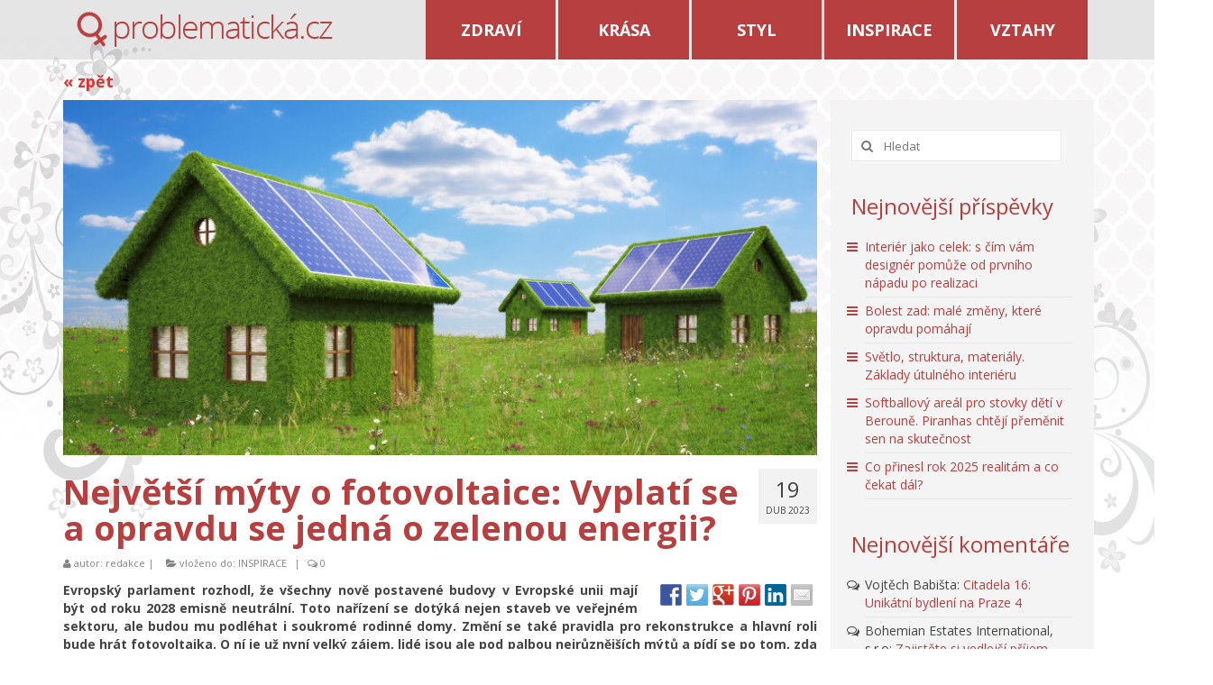

--- FILE ---
content_type: text/html; charset=UTF-8
request_url: https://www.problematicka.cz/nejvetsi-myty-o-fotovoltaice-vyplati-se-a-opravdu-se-jedna-o-zelenou-energii/
body_size: 14718
content:
<!DOCTYPE html>
<!--[if lt IE 7]>      <html class="no-js lt-ie9 lt-ie8 lt-ie7" lang="cs-CZ"> <![endif]-->
<!--[if IE 7]>         <html class="no-js lt-ie9 lt-ie8" lang="cs-CZ"> <![endif]-->
<!--[if IE 8]>         <html class="no-js lt-ie9" lang="cs-CZ"> <![endif]-->
<!--[if gt IE 8]><!--> <html class="no-js" lang="cs-CZ"> <!--<![endif]-->
<head>
  <meta charset="utf-8">
    <title>Největší mýty o fotovoltaice: Vyplatí se a opravdu se jedná o zelenou energii? | problematicka.cz</title>
  <meta name="viewport" content="width=device-width, initial-scale=1.0">
    	<link rel="shortcut icon" type="image/x-icon" href="http://www.problematicka.cz/wp-content/uploads/2017/01/pro.png" />
  	  
<!-- BEGIN Metadata added by Add-Meta-Tags WordPress plugin -->
<meta name="description" content="Evropský parlament rozhodl, že všechny nově postavené budovy v Evropské unii mají být od roku 2028 emisně neutrální. Toto nařízení se dotýká nejen staveb ve veřejném sektoru, ale budou mu podléhat i soukromé rodinné domy." />
<meta name="keywords" content="inspirace" />
<!-- END Metadata added by Add-Meta-Tags WordPress plugin -->

<link rel="alternate" type="application/rss+xml" title="problematicka.cz &raquo; RSS zdroj" href="https://www.problematicka.cz/feed/" />
<link rel="alternate" type="application/rss+xml" title="problematicka.cz &raquo; RSS komentářů" href="https://www.problematicka.cz/comments/feed/" />
<link rel="alternate" type="application/rss+xml" title="problematicka.cz &raquo; RSS komentářů pro Největší mýty o fotovoltaice: Vyplatí se a opravdu se jedná o zelenou energii?" href="https://www.problematicka.cz/nejvetsi-myty-o-fotovoltaice-vyplati-se-a-opravdu-se-jedna-o-zelenou-energii/feed/" />
		<script type="text/javascript">
			window._wpemojiSettings = {"baseUrl":"https:\/\/s.w.org\/images\/core\/emoji\/72x72\/","ext":".png","source":{"concatemoji":"https:\/\/www.problematicka.cz\/wp-includes\/js\/wp-emoji-release.min.js?ver=4.2.38"}};
			!function(e,n,t){var a;function o(e){var t=n.createElement("canvas"),a=t.getContext&&t.getContext("2d");return!(!a||!a.fillText)&&(a.textBaseline="top",a.font="600 32px Arial","flag"===e?(a.fillText(String.fromCharCode(55356,56812,55356,56807),0,0),3e3<t.toDataURL().length):(a.fillText(String.fromCharCode(55357,56835),0,0),0!==a.getImageData(16,16,1,1).data[0]))}function i(e){var t=n.createElement("script");t.src=e,t.type="text/javascript",n.getElementsByTagName("head")[0].appendChild(t)}t.supports={simple:o("simple"),flag:o("flag")},t.DOMReady=!1,t.readyCallback=function(){t.DOMReady=!0},t.supports.simple&&t.supports.flag||(a=function(){t.readyCallback()},n.addEventListener?(n.addEventListener("DOMContentLoaded",a,!1),e.addEventListener("load",a,!1)):(e.attachEvent("onload",a),n.attachEvent("onreadystatechange",function(){"complete"===n.readyState&&t.readyCallback()})),(a=t.source||{}).concatemoji?i(a.concatemoji):a.wpemoji&&a.twemoji&&(i(a.twemoji),i(a.wpemoji)))}(window,document,window._wpemojiSettings);
		</script>
		<style type="text/css">
img.wp-smiley,
img.emoji {
	display: inline !important;
	border: none !important;
	box-shadow: none !important;
	height: 1em !important;
	width: 1em !important;
	margin: 0 .07em !important;
	vertical-align: -0.1em !important;
	background: none !important;
	padding: 0 !important;
}
</style>
<link rel='stylesheet' id='pt-cv-public-style-css'  href='https://www.problematicka.cz/wp-content/plugins/content-views-query-and-display-post-page/public/assets/css/cv.css?ver=1.9.3.1' type='text/css' media='all' />
<link rel='stylesheet' id='contact-form-7-css'  href='https://www.problematicka.cz/wp-content/plugins/contact-form-7/includes/css/styles.css?ver=4.2.2' type='text/css' media='all' />
<link rel='stylesheet' id='saswp-style-css'  href='https://www.problematicka.cz/wp-content/plugins/schema-and-structured-data-for-wp/admin_section/css/saswp-style.css?ver=1.0.7.1' type='text/css' media='all' />
<link rel='stylesheet' id='kadence_theme-css'  href='https://www.problematicka.cz/wp-content/themes/virtue/assets/css/virtue.css?ver=248' type='text/css' media='all' />
<link rel='stylesheet' id='virtue_skin-css'  href='https://www.problematicka.cz/wp-content/themes/virtue/assets/css/skins/redhot.css' type='text/css' media='all' />
<link rel='stylesheet' id='redux-google-fonts-virtue-css'  href='https://fonts.googleapis.com/css?family=Open+Sans%3A300%2C400%2C600%2C700%2C800%2C300italic%2C400italic%2C600italic%2C700italic%2C800italic%7CLato%3A700&#038;subset=latin-ext&#038;ver=1484082176' type='text/css' media='all' />
<script type='text/javascript' src='https://www.problematicka.cz/wp-includes/js/jquery/jquery.js?ver=1.11.2'></script>
<script type='text/javascript' src='https://www.problematicka.cz/wp-includes/js/jquery/jquery-migrate.min.js?ver=1.2.1'></script>
<script type='text/javascript' src='https://www.problematicka.cz/wp-content/themes/virtue/assets/js/vendor/modernizr.min.js'></script>
<link rel="EditURI" type="application/rsd+xml" title="RSD" href="https://www.problematicka.cz/xmlrpc.php?rsd" />
<link rel="wlwmanifest" type="application/wlwmanifest+xml" href="https://www.problematicka.cz/wp-includes/wlwmanifest.xml" /> 
<link rel='prev' title='Pronajímejte bez rizika a starostí. Co radí nejzkušenější správci nájemních nemovitostí' href='https://www.problematicka.cz/pronajimejte-bez-rizika-a-starosti-co-radi-nejzkusenejsi-spravci-najemnich-nemovitosti/' />
<link rel='next' title='Pronikněte do tajů domácí fotovoltaiky a zjistěte, jak se s ní dá dlouhodobě šetřit' href='https://www.problematicka.cz/proniknete-do-taju-domaci-fotovoltaiky-a-zjistete-jak-se-s-ni-da-dlouhodobe-setrit/' />
<meta name="generator" content="WordPress 4.2.38" />
<link rel='canonical' href='https://www.problematicka.cz/nejvetsi-myty-o-fotovoltaice-vyplati-se-a-opravdu-se-jedna-o-zelenou-energii/' />
<link rel='shortlink' href='https://www.problematicka.cz/?p=9815' />
<style>#responsive-menu .appendLink, #responsive-menu .responsive-menu li a, #responsive-menu #responsive-menu-title a,#responsive-menu .responsive-menu, #responsive-menu div, #responsive-menu .responsive-menu li, #responsive-menu{box-sizing: content-box !important;-moz-box-sizing: content-box !important;-webkit-box-sizing: content-box !important;-o-box-sizing: content-box !important}.RMPushOpen{width: 100% !important;overflow-x: hidden !important;height: 100% !important}.RMPushSlide{position: relative;left: 75%}#responsive-menu{position: absolute;width: 75%;left: -75%;top: 0px;background: #43494C;z-index: 9999;box-shadow: 0px 1px 8px #333333;font-size: 13px !important;max-width: 999px;display: none}#responsive-menu.admin-bar-showing{padding-top: 32px}#click-menu.admin-bar-showing{margin-top: 32px}#responsive-menu #rm-additional-content{padding: 10px 5% !important;width: 90% !important;color: #FFFFFF}#responsive-menu .appendLink{right: 0px !important;position: absolute !important;border: 1px solid #3C3C3C !important;padding: 12px 10px !important;color: #FFFFFF !important;background: #43494C !important;height: 20px !important;line-height: 20px !important;border-right: 0px !important}#responsive-menu .appendLink:hover{cursor: pointer;background: #3C3C3C !important;color: #FFFFFF !important}#responsive-menu .responsive-menu, #responsive-menu div, #responsive-menu .responsive-menu li,#responsive-menu{text-align: left !important}#responsive-menu .RMImage{vertical-align: middle;margin-right: 10px;display: inline-block}#responsive-menu.RMOpened{}#responsive-menu,#responsive-menu input{}#responsive-menu #responsive-menu-title{width: 95% !important;font-size: 14px !important;padding: 20px 0px 20px 5% !important;margin-left: 0px !important;background: #43494C !important;white-space: nowrap !important}#responsive-menu #responsive-menu-title,#responsive-menu #responsive-menu-title a{color: #FFFFFF !important;text-decoration: none !important;overflow: hidden !important}#responsive-menu #responsive-menu-title a:hover{color: #FFFFFF !important;text-decoration: none !important}#responsive-menu .appendLink,#responsive-menu .responsive-menu li a,#responsive-menu #responsive-menu-title a{transition: 1s all;-webkit-transition: 1s all;-moz-transition: 1s all;-o-transition: 1s all}#responsive-menu .responsive-menu{width: 100% !important;list-style-type: none !important;margin: 0px !important}#responsive-menu .responsive-menu li.current-menu-item > a,#responsive-menu .responsive-menu li.current-menu-item > .appendLink,#responsive-menu .responsive-menu li.current_page_item > a,#responsive-menu .responsive-menu li.current_page_item > .appendLink{background: #43494C !important;color: #FFFFFF !important}#responsive-menu .responsive-menu li.current-menu-item > a:hover,#responsive-menu .responsive-menu li.current-menu-item > .appendLink:hover,#responsive-menu .responsive-menu li.current_page_item > a:hover,#responsive-menu .responsive-menu li.current_page_item > .appendLink:hover{background: #43494C !important;color: #FFFFFF !important}#responsive-menu.responsive-menu ul{margin-left: 0px !important}#responsive-menu .responsive-menu li{list-style-type: none !important;position: relative !important}#responsive-menu .responsive-menu ul li:last-child{padding-bottom: 0px !important}#responsive-menu .responsive-menu li a{padding: 12px 0px 12px 5% !important;width: 95% !important;display: block !important;height: 20px !important;line-height: 20px !important;overflow: hidden !important;white-space: nowrap !important;color: #FFFFFF !important;border-top: 1px solid #3C3C3C !important;text-decoration: none !important}#click-menu{text-align: center;cursor: pointer;font-size: 13px !important;display: none;position: absolute;right: 5%;top: 10px;color: #FFFFFF;background: #000000;padding: 5px;z-index: 9999}#responsive-menu #responsiveSearch{display: block !important;width: 95% !important;padding-left: 5% !important;border-top: 1px solid #3C3C3C !important;clear: both !important;padding-top: 10px !important;padding-bottom: 10px !important;height: 40px !important;line-height: 40px !important}#responsive-menu #responsiveSearchSubmit{display: none !important}#responsive-menu #responsiveSearchInput{width: 91% !important;padding: 5px 0px 5px 3% !important;-webkit-appearance: none !important;border-radius: 2px !important;border: 1px solid #3C3C3C !important}#responsive-menu .responsive-menu,#responsive-menu div,#responsive-menu .responsive-menu li{width: 100% !important;margin-left: 0px !important;padding-left: 0px !important}#responsive-menu .responsive-menu li li a{padding-left: 10% !important;width: 90% !important;overflow: hidden !important}#responsive-menu .responsive-menu li li li a{padding-left: 15% !important;width: 85% !important;overflow: hidden !important}#responsive-menu .responsive-menu li li li li a{padding-left: 20% !important;width: 80% !important;overflow: hidden !important}#responsive-menu .responsive-menu li li li li li a{padding-left: 25% !important;width: 75% !important;overflow: hidden !important}#responsive-menu .responsive-menu li a:hover{background: #3C3C3C !important;color: #FFFFFF !important;list-style-type: none !important;text-decoration: none !important}#click-menu #RMX{display: none;font-size: 24px;line-height: 27px !important;height: 27px !important;color: #FFFFFF !important}#click-menu .threeLines{width: 33px !important;height: 27px !important;margin: auto !important}#click-menu .threeLines .line{height: 5px !important;margin-bottom: 6px !important;background: #FFFFFF !important;width: 100% !important}#click-menu .threeLines .line.last{margin-bottom: 0px !important}@media only screen and ( min-width : 0px ) and ( max-width : 800px ){#click-menu{display: block}}</style><!-- Schema & Structured Data For WP v1.0.7.1 - -->
<script type="application/ld+json">
[{"@context":"http:\/\/schema.org","@type":"WebSite","id":"#website","url":"https:\/\/www.problematicka.cz","name":"problematicka.cz","potentialAction":{"@type":"SearchAction","target":"https:\/\/www.problematicka.cz\/?s={search_term_string}","query-input":"required name=search_term_string"}},

{"@context":"http:\/\/schema.org","@type":"Article","mainEntityOfPage":"https:\/\/www.problematicka.cz\/nejvetsi-myty-o-fotovoltaice-vyplati-se-a-opravdu-se-jedna-o-zelenou-energii\/","image":"https:\/\/www.problematicka.cz\/wp-content\/uploads\/2023\/04\/Nejv\u011bt\u0161\u00ed-m\u00fdty-o-fotovoltaice-Vyplat\u00ed-se-a-opravdu-se-jedn\u00e1-o-zelenou-energii-e1681914635314.jpg","headline":"Nejv\u011bt\u0161\u00ed m\u00fdty o fotovoltaice: Vyplat\u00ed se a opravdu se jedn\u00e1 o zelenou energii?","description":"Evropsk\u00fd parlament rozhodl, \u017ee v\u0161echny nov\u011b postaven\u00e9 budovy v\u00a0Evropsk\u00e9 unii maj\u00ed b\u00fdt od roku 2028 emisn\u011b neutr\u00e1ln\u00ed. Toto na\u0159\u00edzen\u00ed se dot\u00fdk\u00e1 nejen staveb ve ve\u0159ejn\u00e9m sektoru, ale budou mu podl\u00e9hat i soukrom\u00e9 rodinn\u00e9 domy. Zm\u011bn\u00ed se tak\u00e9 pravidla pro rekonstrukce … <a href=\"https:\/\/www.problematicka.cz\/nejvetsi-myty-o-fotovoltaice-vyplati-se-a-opravdu-se-jedna-o-zelenou-energii\/\">\u010c\u00edst d\u00e1le<\/a>","datePublished":"2023-04-19T16:31:48Z","dateModified":"2023-04-19T16:32:08Z","author":{"@type":"Person","name":"redakce"},"Publisher":{"@type":"Organization","logo":{"@type":"ImageObject","url":null,"width":null,"height":null},"name":"problematicka.cz"}},

{"@context":"http:\/\/schema.org","@type":"Organization","name":"problematicka.cz","url":"http:\/\/www.problematicka.cz","sameAs":[],"logo":{"@type":"ImageObject","url":"","width":"","height":""}}]
</script>

<meta name="google-site-verification" content="WEV0KbChc8amClnRsafgu0qGXEbXlGwuQPwLThh-_5I" />
<style type="text/css">#logo {padding-top:0px;}#logo {padding-bottom:10px;}#logo {margin-left:0px;}#logo {margin-right:0px;}#nav-main {margin-top:40px;}#nav-main {margin-bottom:10px;}.headerfont, .tp-caption {font-family:Open Sans;} 
  .topbarmenu ul li {font-family:Open Sans;}
  #kadbreadcrumbs {font-family:Open Sans;}.home-message:hover {background-color:#dd3333; background-color: rgba(221, 51, 51, 0.6);}
  nav.woocommerce-pagination ul li a:hover, .wp-pagenavi a:hover, .panel-heading .accordion-toggle, .variations .kad_radio_variations label:hover, .variations .kad_radio_variations label.selectedValue {border-color: #dd3333;}
  a, #nav-main ul.sf-menu ul li a:hover, .product_price ins .amount, .price ins .amount, .color_primary, .primary-color, #logo a.brand, #nav-main ul.sf-menu a:hover,
  .woocommerce-message:before, .woocommerce-info:before, #nav-second ul.sf-menu a:hover, .footerclass a:hover, .posttags a:hover, .subhead a:hover, .nav-trigger-case:hover .kad-menu-name, 
  .nav-trigger-case:hover .kad-navbtn, #kadbreadcrumbs a:hover, #wp-calendar a, .star-rating {color: #dd3333;}
.widget_price_filter .ui-slider .ui-slider-handle, .product_item .kad_add_to_cart:hover, .product_item:hover a.button:hover, .product_item:hover .kad_add_to_cart:hover, .kad-btn-primary, html .woocommerce-page .widget_layered_nav ul.yith-wcan-label li a:hover, html .woocommerce-page .widget_layered_nav ul.yith-wcan-label li.chosen a,
.product-category.grid_item a:hover h5, .woocommerce-message .button, .widget_layered_nav_filters ul li a, .widget_layered_nav ul li.chosen a, .wpcf7 input.wpcf7-submit, .yith-wcan .yith-wcan-reset-navigation,
#containerfooter .menu li a:hover, .bg_primary, .portfolionav a:hover, .home-iconmenu a:hover, p.demo_store, .topclass, #commentform .form-submit #submit, .kad-hover-bg-primary:hover, .widget_shopping_cart_content .checkout,
.login .form-row .button, .variations .kad_radio_variations label.selectedValue, #payment #place_order, .wpcf7 input.wpcf7-back, .shop_table .actions input[type=submit].checkout-button, .cart_totals .checkout-button, input[type="submit"].button, .order-actions .button  {background: #dd3333;}a:hover {color: #848484;} .kad-btn-primary:hover, .login .form-row .button:hover, #payment #place_order:hover, .yith-wcan .yith-wcan-reset-navigation:hover, .widget_shopping_cart_content .checkout:hover,
.woocommerce-message .button:hover, #commentform .form-submit #submit:hover, .wpcf7 input.wpcf7-submit:hover, .widget_layered_nav_filters ul li a:hover, .cart_totals .checkout-button:hover,
.widget_layered_nav ul li.chosen a:hover, .shop_table .actions input[type=submit].checkout-button:hover, .wpcf7 input.wpcf7-back:hover, .order-actions .button:hover, input[type="submit"].button:hover, .product_item:hover .kad_add_to_cart, .product_item:hover a.button {background: #848484;}.color_gray, .subhead, .subhead a, .posttags, .posttags a, .product_meta a {color:#848484;}.topclass {background:#e5e5e5    ;}.product_item .product_details h5 {text-transform: none;}.product_item .product_details h5 {min-height:40px;}[class*="wp-image"] {-webkit-box-shadow: none;-moz-box-shadow: none;box-shadow: none;border:none;}[class*="wp-image"]:hover {-webkit-box-shadow: none;-moz-box-shadow: none;box-shadow: none;border:none;}@media (max-width: 767px) {.kad-desktop-slider {display:none;}}</style>	<style type="text/css">.recentcomments a{display:inline !important;padding:0 !important;margin:0 !important;}</style>

<style type="text/css"></style>

<style type="text/css">
.synved-social-resolution-single {
display: inline-block;
}
.synved-social-resolution-normal {
display: inline-block;
}
.synved-social-resolution-hidef {
display: none;
}

@media only screen and (min--moz-device-pixel-ratio: 2),
only screen and (-o-min-device-pixel-ratio: 2/1),
only screen and (-webkit-min-device-pixel-ratio: 2),
only screen and (min-device-pixel-ratio: 2),
only screen and (min-resolution: 2dppx),
only screen and (min-resolution: 192dpi) {
	.synved-social-resolution-normal {
	display: none;
	}
	.synved-social-resolution-hidef {
	display: inline-block;
	}
}
</style>
<!--[if lt IE 9]>
<script src="https://www.problematicka.cz/wp-content/themes/virtue/assets/js/vendor/respond.min.js"></script>
<![endif]-->
<style type="text/css" title="dynamic-css" class="options-output">header #logo a.brand,.logofont{font-family:"Open Sans";line-height:40px;font-weight:400;font-style:normal;font-size:32px;}.kad_tagline{font-family:"Open Sans";line-height:20px;font-weight:400;font-style:normal;color:#444444;font-size:14px;}.product_item .product_details h5{font-family:Lato;line-height:20px;font-weight:700;font-style:normal;font-size:16px;}h1{font-family:"Open Sans";line-height:40px;font-weight:700;font-style:normal;font-size:38px;}h2{font-family:"Open Sans";line-height:40px;font-weight:600;font-style:normal;font-size:32px;}h3{font-family:"Open Sans";line-height:40px;font-weight:400;font-style:normal;font-size:28px;}h4{font-family:"Open Sans";line-height:40px;font-weight:400;font-style:normal;font-size:24px;}h5{font-family:"Open Sans";line-height:24px;font-weight:700;font-style:normal;font-size:18px;}body{font-family:"Open Sans";line-height:20px;font-weight:400;font-style:normal;font-size:14px;}#nav-main ul.sf-menu a{font-family:"Open Sans";line-height:18px;font-weight:400;font-style:normal;font-size:12px;}#nav-second ul.sf-menu a{font-family:"Open Sans";line-height:22px;font-weight:400;font-style:normal;font-size:18px;}.kad-nav-inner .kad-mnav, .kad-mobile-nav .kad-nav-inner li a,.nav-trigger-case{font-family:"Open Sans";line-height:20px;font-weight:400;font-style:normal;font-size:25px;}</style>
<script type='text/javascript' src='https://www.problematicka.cz/wp-content/plugins/wp-spamshield/js/jscripts.php'></script> 

  <script id="Cookiebot" src="https://consent.cookiebot.com/uc.js" data-cbid="dc9229ec-3e63-4a16-8df6-de08b756b7e1" data-blockingmode="auto" type="text/javascript"></script>

  <!-- Google Tag Manager -->
<script>(function(w,d,s,l,i){w[l]=w[l]||[];w[l].push({'gtm.start':
new Date().getTime(),event:'gtm.js'});var f=d.getElementsByTagName(s)[0],
j=d.createElement(s),dl=l!='dataLayer'?'&l='+l:'';j.async=true;j.src=
'https://www.googletagmanager.com/gtm.js?id='+i+dl;f.parentNode.insertBefore(j,f);
})(window,document,'script','dataLayer','GTM-W8HBCF8');</script>
<!-- End Google Tag Manager -->
</head>
  <body class="single single-post postid-9815 single-format-standard wide nejvetsi-myty-o-fotovoltaice-vyplati-se-a-opravdu-se-jedna-o-zelenou-energii">

<!-- Google Tag Manager (noscript) -->
<noscript><iframe src="https://www.googletagmanager.com/ns.html?id=GTM-W8HBCF8"
height="0" width="0" style="display:none;visibility:hidden"></iframe></noscript>
<!-- End Google Tag Manager (noscript) -->


    <div id="wrapper" class="container">
    <div id="kt-skip-link"><a href="#content">Skip to Main Content</a></div><header class="banner headerclass" role="banner">    
  

  <section id="topbar" class="topclass">
    <div class="container" style="position:relative;">
    
    
     

          <div class="col-md-4 clearfix kad-header-left">
            <div id="logo" class="logocase">
              <a class="brand logofont" href="https://www.problematicka.cz/">
                                  <div id="thelogo">
                    <img src="http://www.problematicka.cz/wp-content/uploads/2017/01/logoPB.png" alt="problematicka.cz" class="kad-standard-logo" />
                                      </div>
                              </a>
                         </div> <!-- Close #logo -->
       </div><!-- close logo span -->
          
    
    
      <img src="http://www.probohyne.cz/wp-content/themes/virtue/assets/img/or1.png" class=or1>
       <img src="http://www.probohyne.cz/wp-content/themes/virtue/assets/img/or2.png" class=or2>
      <div class="row">
      
              <div class="col-md-12 col-sm-12 kad-topbar-right">
              
                        <div class="topbarmenu clearfix">
          <ul id="menu-mymenu" class="sf-menu"><li  class="menu-zdravi menu-item-18"><a href="https://www.problematicka.cz/rubrika/zdravi/">ZDRAVÍ</a></li>
<li  class="menu-krasa menu-item-20"><a href="https://www.problematicka.cz/rubrika/krasa/">KRÁSA</a></li>
<li  class="menu-styl menu-item-22"><a href="https://www.problematicka.cz/rubrika/styl/">STYL</a></li>
<li  class="menu-inspirace current-post-ancestor current-menu-parent current-post-parent menu-item-19"><a href="https://www.problematicka.cz/rubrika/inspirace/">INSPIRACE</a></li>
<li  class="menu-vztahy menu-item-21"><a href="https://www.problematicka.cz/rubrika/vztahy/">VZTAHY</a></li>
</ul>                                  </div>
              
          <div id="topbar-search" class="topbar-widget">
            <form role="search" method="get" id="searchform" class="form-search" action="https://www.problematicka.cz/">
  <label class="hide" for="s">Hledat:</label>
  <input type="text" value="" name="s" id="s" class="search-query" placeholder="Hledat">
  <button type="submit" id="searchsubmit" class="search-icon"><i class="icon-search"></i></button>
</form>        </div>


                       <div id="mobile-nav-trigger" class="nav-trigger">
              <button class="nav-trigger-case mobileclass collapsed" data-toggle="collapse" data-target=".kad-nav-collapse">
                <span class="kad-navbtn"><i class="icon-reorder"></i></span>
                <span class="kad-menu-name">Menu</span>
              </button>
            </div>
            <div id="kad-mobile-nav" class="kad-mobile-nav">
              <div class="kad-nav-inner mobileclass">
                <div class="kad-nav-collapse">
                <ul id="menu-mymenu-1" class="kad-mnav"><li  class="menu-zdravi menu-item-18"><a href="https://www.problematicka.cz/rubrika/zdravi/">ZDRAVÍ</a></li>
<li  class="menu-krasa menu-item-20"><a href="https://www.problematicka.cz/rubrika/krasa/">KRÁSA</a></li>
<li  class="menu-styl menu-item-22"><a href="https://www.problematicka.cz/rubrika/styl/">STYL</a></li>
<li  class="menu-inspirace current-post-ancestor current-menu-parent current-post-parent menu-item-19"><a href="https://www.problematicka.cz/rubrika/inspirace/">INSPIRACE</a></li>
<li  class="menu-vztahy menu-item-21"><a href="https://www.problematicka.cz/rubrika/vztahy/">VZTAHY</a></li>
</ul>               </div>
            </div>
          </div>   
           

        </div><!-- close col-md-6 --> 

      </div> <!-- Close Row -->
    </div> <!-- Close Container -->
  </section>

   
     </header>




      <div class="wrap contentclass" role="document">

<br>

<div class='container'><a href='/category/inspirace/' class=zpet>&laquo; zpět</a></div>    <div id="content" class="container">
    <div class="row single-article" itemscope="" itemtype="http://schema.org/BlogPosting">
      <div class="main col-lg-9 col-md-8" role="main">
                  <article class="post-9815 post type-post status-publish format-standard has-post-thumbnail hentry category-inspirace">
                                  <div class="imghoverclass postfeat post-single-img" itemprop="image">
                        <a href="https://www.problematicka.cz/wp-content/uploads/2023/04/Největší-mýty-o-fotovoltaice-Vyplatí-se-a-opravdu-se-jedná-o-zelenou-energii-e1681914635314.jpg" data-rel="lightbox" class="lightboxhover">
                          <img src="https://www.problematicka.cz/wp-content/uploads/2023/04/Největší-mýty-o-fotovoltaice-Vyplatí-se-a-opravdu-se-jedná-o-zelenou-energii-e1681914635314-848x400.jpg" alt="Největší mýty o fotovoltaice: Vyplatí se a opravdu se jedná o zelenou energii?" />
                        </a>
                      </div>
                                <div class="postmeta updated">
      <div class="postdate bg-lightgray headerfont" itemprop="datePublished">
      <span class="postday">19</span>
      Dub 2023    </div>
</div> 
    <header>
      <h1 class="entry-title" itemprop="name headline">Největší mýty o fotovoltaice: Vyplatí se a opravdu se jedná o zelenou energii?</h1>
      <div class="subhead">
    <span class="postauthortop author vcard">
    <i class="icon-user"></i> autor:  <span itemprop="author"><a href="https://www.problematicka.cz/author/redakce/" class="fn" rel="author">redakce</a></span> |</span>
      
    <span class="postedintop"><i class="icon-folder-open"></i> vloženo do: <a href="https://www.problematicka.cz/rubrika/inspirace/" rel="category tag">INSPIRACE</a></span>     <span class="kad-hidepostedin">|</span>
    <span class="postcommentscount">
    <i class="icon-comments-alt"></i> 0    </span>
</div>  
    </header>
    <div class="entry-content" itemprop="description articleBody">
      <div class="synved-social-container synved-social-container-share" style="text-align: right"><a class="synved-social-button synved-social-button-share synved-social-size-24 synved-social-resolution-single synved-social-provider-facebook nolightbox" data-provider="facebook" target="_blank" rel="nofollow" title="Share on Facebook" href="http://www.facebook.com/sharer.php?u=https%3A%2F%2Fwww.problematicka.cz%2Fnejvetsi-myty-o-fotovoltaice-vyplati-se-a-opravdu-se-jedna-o-zelenou-energii%2F&#038;t=Nejv%C4%9Bt%C5%A1%C3%AD%20m%C3%BDty%20o%20fotovoltaice%3A%20Vyplat%C3%AD%20se%20a%20opravdu%20se%20jedn%C3%A1%20o%20zelenou%20energii%3F&#038;s=100&#038;p&#091;url&#093;=https%3A%2F%2Fwww.problematicka.cz%2Fnejvetsi-myty-o-fotovoltaice-vyplati-se-a-opravdu-se-jedna-o-zelenou-energii%2F&#038;p&#091;images&#093;&#091;0&#093;=https%3A%2F%2Fwww.problematicka.cz%2Fwp-content%2Fuploads%2F2023%2F04%2FNejv%C4%9Bt%C5%A1%C3%AD-m%C3%BDty-o-fotovoltaice-Vyplat%C3%AD-se-a-opravdu-se-jedn%C3%A1-o-zelenou-energii-e1681914635314.jpg&#038;p&#091;title&#093;=Nejv%C4%9Bt%C5%A1%C3%AD%20m%C3%BDty%20o%20fotovoltaice%3A%20Vyplat%C3%AD%20se%20a%20opravdu%20se%20jedn%C3%A1%20o%20zelenou%20energii%3F" style="font-size: 0px; width:24px;height:24px;margin:0;margin-bottom:5px;margin-right:5px;"><img alt="facebook" title="Share on Facebook" class="synved-share-image synved-social-image synved-social-image-share" width="24" height="24" style="display: inline; width:24px;height:24px; margin: 0; padding: 0; border: none; box-shadow: none;" src="https://www.problematicka.cz/wp-content/plugins/social-media-feather/synved-social/image/social/regular/48x48/facebook.png" /></a><a class="synved-social-button synved-social-button-share synved-social-size-24 synved-social-resolution-single synved-social-provider-twitter nolightbox" data-provider="twitter" target="_blank" rel="nofollow" title="Share on Twitter" href="http://twitter.com/share?url=https%3A%2F%2Fwww.problematicka.cz%2Fnejvetsi-myty-o-fotovoltaice-vyplati-se-a-opravdu-se-jedna-o-zelenou-energii%2F&#038;text=Koukni%20na%20super%20%C4%8Dl%C3%A1nek%20" style="font-size: 0px; width:24px;height:24px;margin:0;margin-bottom:5px;margin-right:5px;"><img alt="twitter" title="Share on Twitter" class="synved-share-image synved-social-image synved-social-image-share" width="24" height="24" style="display: inline; width:24px;height:24px; margin: 0; padding: 0; border: none; box-shadow: none;" src="https://www.problematicka.cz/wp-content/plugins/social-media-feather/synved-social/image/social/regular/48x48/twitter.png" /></a><a class="synved-social-button synved-social-button-share synved-social-size-24 synved-social-resolution-single synved-social-provider-google_plus nolightbox" data-provider="google_plus" target="_blank" rel="nofollow" title="Share on Google+" href="https://plus.google.com/share?url=https%3A%2F%2Fwww.problematicka.cz%2Fnejvetsi-myty-o-fotovoltaice-vyplati-se-a-opravdu-se-jedna-o-zelenou-energii%2F" style="font-size: 0px; width:24px;height:24px;margin:0;margin-bottom:5px;margin-right:5px;"><img alt="google_plus" title="Share on Google+" class="synved-share-image synved-social-image synved-social-image-share" width="24" height="24" style="display: inline; width:24px;height:24px; margin: 0; padding: 0; border: none; box-shadow: none;" src="https://www.problematicka.cz/wp-content/plugins/social-media-feather/synved-social/image/social/regular/48x48/google_plus.png" /></a><a class="synved-social-button synved-social-button-share synved-social-size-24 synved-social-resolution-single synved-social-provider-pinterest nolightbox" data-provider="pinterest" target="_blank" rel="nofollow" title="Pin it with Pinterest" href="http://pinterest.com/pin/create/button/?url=https%3A%2F%2Fwww.problematicka.cz%2Fnejvetsi-myty-o-fotovoltaice-vyplati-se-a-opravdu-se-jedna-o-zelenou-energii%2F&#038;media=https%3A%2F%2Fwww.problematicka.cz%2Fwp-content%2Fuploads%2F2023%2F04%2FNejv%C4%9Bt%C5%A1%C3%AD-m%C3%BDty-o-fotovoltaice-Vyplat%C3%AD-se-a-opravdu-se-jedn%C3%A1-o-zelenou-energii-e1681914635314.jpg&#038;description=Nejv%C4%9Bt%C5%A1%C3%AD%20m%C3%BDty%20o%20fotovoltaice%3A%20Vyplat%C3%AD%20se%20a%20opravdu%20se%20jedn%C3%A1%20o%20zelenou%20energii%3F" style="font-size: 0px; width:24px;height:24px;margin:0;margin-bottom:5px;margin-right:5px;"><img alt="pinterest" title="Pin it with Pinterest" class="synved-share-image synved-social-image synved-social-image-share" width="24" height="24" style="display: inline; width:24px;height:24px; margin: 0; padding: 0; border: none; box-shadow: none;" src="https://www.problematicka.cz/wp-content/plugins/social-media-feather/synved-social/image/social/regular/48x48/pinterest.png" /></a><a class="synved-social-button synved-social-button-share synved-social-size-24 synved-social-resolution-single synved-social-provider-linkedin nolightbox" data-provider="linkedin" target="_blank" rel="nofollow" title="Share on Linkedin" href="http://www.linkedin.com/shareArticle?mini=true&#038;url=https%3A%2F%2Fwww.problematicka.cz%2Fnejvetsi-myty-o-fotovoltaice-vyplati-se-a-opravdu-se-jedna-o-zelenou-energii%2F&#038;title=Nejv%C4%9Bt%C5%A1%C3%AD%20m%C3%BDty%20o%20fotovoltaice%3A%20Vyplat%C3%AD%20se%20a%20opravdu%20se%20jedn%C3%A1%20o%20zelenou%20energii%3F" style="font-size: 0px; width:24px;height:24px;margin:0;margin-bottom:5px;margin-right:5px;"><img alt="linkedin" title="Share on Linkedin" class="synved-share-image synved-social-image synved-social-image-share" width="24" height="24" style="display: inline; width:24px;height:24px; margin: 0; padding: 0; border: none; box-shadow: none;" src="https://www.problematicka.cz/wp-content/plugins/social-media-feather/synved-social/image/social/regular/48x48/linkedin.png" /></a><a class="synved-social-button synved-social-button-share synved-social-size-24 synved-social-resolution-single synved-social-provider-mail nolightbox" data-provider="mail" rel="nofollow" title="Share by email" href="mailto:?subject=Nejv%C4%9Bt%C5%A1%C3%AD%20m%C3%BDty%20o%20fotovoltaice%3A%20Vyplat%C3%AD%20se%20a%20opravdu%20se%20jedn%C3%A1%20o%20zelenou%20energii%3F&#038;body=Koukni%20na%20super%20%C4%8Dl%C3%A1nek%20:%20https%3A%2F%2Fwww.problematicka.cz%2Fnejvetsi-myty-o-fotovoltaice-vyplati-se-a-opravdu-se-jedna-o-zelenou-energii%2F" style="font-size: 0px; width:24px;height:24px;margin:0;margin-bottom:5px;margin-right:5px;"><img alt="mail" title="Share by email" class="synved-share-image synved-social-image synved-social-image-share" width="24" height="24" style="display: inline; width:24px;height:24px; margin: 0; padding: 0; border: none; box-shadow: none;" src="https://www.problematicka.cz/wp-content/plugins/social-media-feather/synved-social/image/social/regular/48x48/mail.png" /></a></div><p style="text-align: justify;"><strong>Evropský parlament rozhodl, že všechny nově postavené budovy v Evropské unii mají být od roku 2028 emisně neutrální. Toto nařízení se dotýká nejen staveb ve veřejném sektoru, ale budou mu podléhat i soukromé rodinné domy. Změní se také pravidla pro rekonstrukce a hlavní roli bude hrát fotovoltaika. O ní je už nyní velký zájem, lidé jsou ale pod palbou nejrůznějších mýtů a pídí se po tom, zda má fotovoltaika opravdu takový  smysl a zda náhodou nepředstavuje ekologickou zátěž. Jaké jsou nejčastější mýty o fotovoltaické elektrárně a kde vězí pravda?</strong></p>
<h3 style="text-align: justify;">Energii lze vyrábět pouze během slunečních dnů</h3>
<p style="text-align: justify;">Solární panely opravdu vyrábí elektřinu ze slunečního svitu, využívají ale světelnou složku slunečního záření, a tak pro ně není problém vyrábět elektřinu, i když je světlo rozptýlené kvůli mrakům nebo když je chladnější počasí. Fotovoltaika tak funguje přes všechny roční období, dokonce i v zimě. Při instalaci fotovoltaiky ale jsou důležité některé faktory, které napomohou vyššímu výkonu. „Pro fotovoltaiku je klíčové její umístění a správný sklon. To se ale řeší ve spolupráci s dodavatelem, který vám bude fotovoltaiku instalovat. Měl by navrhnout nejefektivnější řešení individuálně pro každou stavbu. Dále je také důležité udržovat panely čisté a například v zimě je nenechat pod nánosem sněhu,“ vysvětluje energetický expert ze společnosti LAMA home Jakub Tobiáš.</p>
<h3 style="text-align: justify;">Fotovoltaické panely představují ekologickou zátěž</h3>
<p style="text-align: justify;">Podstatou fotovoltaiky je to, že vyrábí elektřinu z obnovitelného zdroje, tedy ze slunce. Její provoz je navíc ekologicky šetrný a nedochází k produkci škodlivých látek ani hlukových emisí. Výrobu panelů upravují evropské normy a jsou vyráběny z materiálu, které lze recyklovat. Na druhé straně je samozřejmě průmyslová velkovýroba, která může mít negativní vlivy na životní prostředí. V dnešní době se ale výroba řídí moderními výrobními postupy, které jsou taktéž ekologické, a únik jakýchkoli škodlivých látek do prostředí je minimalizován.</p>
<h3 style="text-align: justify;">Fotovoltaika je nestabilní zdroj energie</h3>
<p style="text-align: justify;">S technologickým pokrokem jsou <a href="https://www.lamahome.cz/fotovoltaika/">fotovoltaiky</a> současnosti velmi spolehlivé, jsou vybaveny bateriovým systémem, do kterého lze ukládat nespotřebovanou elektřinu. Důležitá je také kvalita použitého měniče, který slouží jako záložní zdroj při poruchách. „V LAMA home používáme pro instalaci fotovoltaiky měniče Victron. Systém se skládá ze tří samostatných měničů, je plně asymetrický, takže dovede maximálně využít vyrobenou elektřinu a dovede také start z nuly. To znamená, že v případě výpadku se systém uvede sám do provozu jen díky slunečnímu svitu,“ dodává Jakub Tobiáš.</p>
<h3 style="text-align: justify;">Fotovoltaika nepokryje celou spotřebu</h3>
<p style="text-align: justify;">Fotovoltaické panely nepokryjí 100 % spotřeby. Opět ale přichází na scénu technologický pokrok, díky kterému se zlepšuje možnost akumulace vyrobené elektřiny. Například zmiňovaný systém Victron má průměrné využití vyrobené energie 91 % a při kombinaci s jinými zdroji v rámci energetického mixu můžete dosáhnout téměř 100% soběstačnosti. Rozhodně tak není důvod opomíjet potenciál fotovoltaické elektrárny.</p>
<div class="synved-social-container synved-social-container-share" style="text-align: right"><a class="synved-social-button synved-social-button-share synved-social-size-24 synved-social-resolution-single synved-social-provider-facebook nolightbox" data-provider="facebook" target="_blank" rel="nofollow" title="Share on Facebook" href="http://www.facebook.com/sharer.php?u=https%3A%2F%2Fwww.problematicka.cz%2Fnejvetsi-myty-o-fotovoltaice-vyplati-se-a-opravdu-se-jedna-o-zelenou-energii%2F&#038;t=Nejv%C4%9Bt%C5%A1%C3%AD%20m%C3%BDty%20o%20fotovoltaice%3A%20Vyplat%C3%AD%20se%20a%20opravdu%20se%20jedn%C3%A1%20o%20zelenou%20energii%3F&#038;s=100&#038;p&#091;url&#093;=https%3A%2F%2Fwww.problematicka.cz%2Fnejvetsi-myty-o-fotovoltaice-vyplati-se-a-opravdu-se-jedna-o-zelenou-energii%2F&#038;p&#091;images&#093;&#091;0&#093;=https%3A%2F%2Fwww.problematicka.cz%2Fwp-content%2Fuploads%2F2023%2F04%2FNejv%C4%9Bt%C5%A1%C3%AD-m%C3%BDty-o-fotovoltaice-Vyplat%C3%AD-se-a-opravdu-se-jedn%C3%A1-o-zelenou-energii-e1681914635314.jpg&#038;p&#091;title&#093;=Nejv%C4%9Bt%C5%A1%C3%AD%20m%C3%BDty%20o%20fotovoltaice%3A%20Vyplat%C3%AD%20se%20a%20opravdu%20se%20jedn%C3%A1%20o%20zelenou%20energii%3F" style="font-size: 0px; width:24px;height:24px;margin:0;margin-bottom:5px;margin-right:5px;"><img alt="facebook" title="Share on Facebook" class="synved-share-image synved-social-image synved-social-image-share" width="24" height="24" style="display: inline; width:24px;height:24px; margin: 0; padding: 0; border: none; box-shadow: none;" src="https://www.problematicka.cz/wp-content/plugins/social-media-feather/synved-social/image/social/regular/48x48/facebook.png" /></a><a class="synved-social-button synved-social-button-share synved-social-size-24 synved-social-resolution-single synved-social-provider-twitter nolightbox" data-provider="twitter" target="_blank" rel="nofollow" title="Share on Twitter" href="http://twitter.com/share?url=https%3A%2F%2Fwww.problematicka.cz%2Fnejvetsi-myty-o-fotovoltaice-vyplati-se-a-opravdu-se-jedna-o-zelenou-energii%2F&#038;text=Koukni%20na%20super%20%C4%8Dl%C3%A1nek%20" style="font-size: 0px; width:24px;height:24px;margin:0;margin-bottom:5px;margin-right:5px;"><img alt="twitter" title="Share on Twitter" class="synved-share-image synved-social-image synved-social-image-share" width="24" height="24" style="display: inline; width:24px;height:24px; margin: 0; padding: 0; border: none; box-shadow: none;" src="https://www.problematicka.cz/wp-content/plugins/social-media-feather/synved-social/image/social/regular/48x48/twitter.png" /></a><a class="synved-social-button synved-social-button-share synved-social-size-24 synved-social-resolution-single synved-social-provider-google_plus nolightbox" data-provider="google_plus" target="_blank" rel="nofollow" title="Share on Google+" href="https://plus.google.com/share?url=https%3A%2F%2Fwww.problematicka.cz%2Fnejvetsi-myty-o-fotovoltaice-vyplati-se-a-opravdu-se-jedna-o-zelenou-energii%2F" style="font-size: 0px; width:24px;height:24px;margin:0;margin-bottom:5px;margin-right:5px;"><img alt="google_plus" title="Share on Google+" class="synved-share-image synved-social-image synved-social-image-share" width="24" height="24" style="display: inline; width:24px;height:24px; margin: 0; padding: 0; border: none; box-shadow: none;" src="https://www.problematicka.cz/wp-content/plugins/social-media-feather/synved-social/image/social/regular/48x48/google_plus.png" /></a><a class="synved-social-button synved-social-button-share synved-social-size-24 synved-social-resolution-single synved-social-provider-pinterest nolightbox" data-provider="pinterest" target="_blank" rel="nofollow" title="Pin it with Pinterest" href="http://pinterest.com/pin/create/button/?url=https%3A%2F%2Fwww.problematicka.cz%2Fnejvetsi-myty-o-fotovoltaice-vyplati-se-a-opravdu-se-jedna-o-zelenou-energii%2F&#038;media=https%3A%2F%2Fwww.problematicka.cz%2Fwp-content%2Fuploads%2F2023%2F04%2FNejv%C4%9Bt%C5%A1%C3%AD-m%C3%BDty-o-fotovoltaice-Vyplat%C3%AD-se-a-opravdu-se-jedn%C3%A1-o-zelenou-energii-e1681914635314.jpg&#038;description=Nejv%C4%9Bt%C5%A1%C3%AD%20m%C3%BDty%20o%20fotovoltaice%3A%20Vyplat%C3%AD%20se%20a%20opravdu%20se%20jedn%C3%A1%20o%20zelenou%20energii%3F" style="font-size: 0px; width:24px;height:24px;margin:0;margin-bottom:5px;margin-right:5px;"><img alt="pinterest" title="Pin it with Pinterest" class="synved-share-image synved-social-image synved-social-image-share" width="24" height="24" style="display: inline; width:24px;height:24px; margin: 0; padding: 0; border: none; box-shadow: none;" src="https://www.problematicka.cz/wp-content/plugins/social-media-feather/synved-social/image/social/regular/48x48/pinterest.png" /></a><a class="synved-social-button synved-social-button-share synved-social-size-24 synved-social-resolution-single synved-social-provider-linkedin nolightbox" data-provider="linkedin" target="_blank" rel="nofollow" title="Share on Linkedin" href="http://www.linkedin.com/shareArticle?mini=true&#038;url=https%3A%2F%2Fwww.problematicka.cz%2Fnejvetsi-myty-o-fotovoltaice-vyplati-se-a-opravdu-se-jedna-o-zelenou-energii%2F&#038;title=Nejv%C4%9Bt%C5%A1%C3%AD%20m%C3%BDty%20o%20fotovoltaice%3A%20Vyplat%C3%AD%20se%20a%20opravdu%20se%20jedn%C3%A1%20o%20zelenou%20energii%3F" style="font-size: 0px; width:24px;height:24px;margin:0;margin-bottom:5px;margin-right:5px;"><img alt="linkedin" title="Share on Linkedin" class="synved-share-image synved-social-image synved-social-image-share" width="24" height="24" style="display: inline; width:24px;height:24px; margin: 0; padding: 0; border: none; box-shadow: none;" src="https://www.problematicka.cz/wp-content/plugins/social-media-feather/synved-social/image/social/regular/48x48/linkedin.png" /></a><a class="synved-social-button synved-social-button-share synved-social-size-24 synved-social-resolution-single synved-social-provider-mail nolightbox" data-provider="mail" rel="nofollow" title="Share by email" href="mailto:?subject=Nejv%C4%9Bt%C5%A1%C3%AD%20m%C3%BDty%20o%20fotovoltaice%3A%20Vyplat%C3%AD%20se%20a%20opravdu%20se%20jedn%C3%A1%20o%20zelenou%20energii%3F&#038;body=Koukni%20na%20super%20%C4%8Dl%C3%A1nek%20:%20https%3A%2F%2Fwww.problematicka.cz%2Fnejvetsi-myty-o-fotovoltaice-vyplati-se-a-opravdu-se-jedna-o-zelenou-energii%2F" style="font-size: 0px; width:24px;height:24px;margin:0;margin-bottom:5px;margin-right:5px;"><img alt="mail" title="Share by email" class="synved-share-image synved-social-image synved-social-image-share" width="24" height="24" style="display: inline; width:24px;height:24px; margin: 0; padding: 0; border: none; box-shadow: none;" src="https://www.problematicka.cz/wp-content/plugins/social-media-feather/synved-social/image/social/regular/48x48/mail.png" /></a></div>    </div>
    <footer class="single-footer">
                  
                </footer>
    

  <section id="respond">
         <h3>A co vy na to? </h3>
    <p class="cancel-comment-reply"><a rel="nofollow" id="cancel-comment-reply-link" href="/nejvetsi-myty-o-fotovoltaice-vyplati-se-a-opravdu-se-jedna-o-zelenou-energii/#respond" style="display:none;">Odpověď na komentář zrušíte zde.</a></p>
          <form action="http://www.problematicka.cz/wp-comments-post.php" method="post" id="commentform">
                <div class="row">
        <div class="col-md-4"><label for="author">Jméno <span class="comment-required">*</span></label> <input id="author" name="author" type="text" value="" aria-required="true" /></div>
<div class="col-md-4"><label for="email">E-mail: (nebude publikován) <span class="comment-required">*</span></label> <input type="email" class="text" name="email" id="email" value="" aria-required="true" /></div>
        </div>
                <label for="comment">Komentář</label>
        <textarea name="comment" id="comment" class="input-xlarge" rows="5" aria-required="true"></textarea>
        <p><input name="submit" class="kad-btn kad-btn-primary" type="submit" id="submit" value="Odeslat komentář"></p>
        <input type='hidden' name='comment_post_ID' value='9815' id='comment_post_ID' />
<input type='hidden' name='comment_parent' id='comment_parent' value='0' />
        <div id='smilies_toolbar'>
</div>

<noscript><input type="hidden" name="JS04X7" value="NS1" /></noscript>
<noscript><p><strong>Currently you have JavaScript disabled. In order to post comments, please make sure JavaScript and Cookies are enabled, and reload the page.</strong> <a href="http://enable-javascript.com/" rel="nofollow external" >Click here for instructions on how to enable JavaScript in your browser.</a></p></noscript>
      </form>
          </section><!-- /#respond -->
  </article>
</div>


                      <aside class="col-lg-3 col-md-4 kad-sidebar" role="complementary">
              <div class="sidebar">
                <section id="search-2" class="widget-1 widget-first widget widget_search"><div class="widget-inner"><form role="search" method="get" id="searchform" class="form-search" action="https://www.problematicka.cz/">
  <label class="hide" for="s">Hledat:</label>
  <input type="text" value="" name="s" id="s" class="search-query" placeholder="Hledat">
  <button type="submit" id="searchsubmit" class="search-icon"><i class="icon-search"></i></button>
</form></div></section>		<section id="recent-posts-2" class="widget-2 widget widget_recent_entries"><div class="widget-inner">		<h3>Nejnovější příspěvky</h3>		<ul>
					<li>
				<a href="https://www.problematicka.cz/interier-jako-celek-s-cim-vam-designer-pomuze-od-prvniho-napadu-po-realizaci/">Interiér jako celek: s čím vám designér pomůže od prvního nápadu po realizaci</a>
						</li>
					<li>
				<a href="https://www.problematicka.cz/bolest-zad-male-zmeny-ktere-opravdu-pomahaji/">Bolest zad: malé změny, které opravdu pomáhají</a>
						</li>
					<li>
				<a href="https://www.problematicka.cz/svetlo-struktura-materialy-zaklady-utulneho-interieru/">Světlo, struktura, materiály. Základy útulného interiéru</a>
						</li>
					<li>
				<a href="https://www.problematicka.cz/softballovy-areal-pro-stovky-deti-v-beroune-piranhas-chteji-premenit-sen-na-skutecnost/">Softballový areál pro stovky dětí v Berouně. Piranhas chtějí přeměnit sen na skutečnost</a>
						</li>
					<li>
				<a href="https://www.problematicka.cz/co-prinesl-rok-2025-realitam-a-co-cekat-dal/">Co přinesl rok 2025 realitám a co čekat dál?</a>
						</li>
				</ul>
		</div></section><section id="recent-comments-2" class="widget-3 widget-last widget widget_recent_comments"><div class="widget-inner"><h3>Nejnovější komentáře</h3><ul id="recentcomments"><li class="recentcomments"><span class="comment-author-link">Vojtěch Babišta</span>: <a href="https://www.problematicka.cz/citadela-16-unikatni-bydleni-na-praze-4/#comment-16">Citadela 16: Unikátní bydlení na Praze 4</a></li><li class="recentcomments"><span class="comment-author-link">Bohemian Estates International, s.r.o</span>: <a href="https://www.problematicka.cz/zajistete-si-vedlejsi-prijem-diky-kratkodobemu-pronajmu/#comment-12">Zajistěte si vedlejší příjem díky krátkodobému pronájmu</a></li><li class="recentcomments"><span class="comment-author-link">Bohemian Estates International, s.r.o</span>: <a href="https://www.problematicka.cz/turismus-v-cechach-pomalu-oziva-pomuze-to-kratkodobym-pronajmum/#comment-11">Turismus v Čechách pomalu ožívá. Pomůže to krátkodobým pronájmům?</a></li><li class="recentcomments"><span class="comment-author-link">Bohemian Estates International, s.r.o</span>: <a href="https://www.problematicka.cz/skryte-vady-novostaveb-mohou-investici-prodrazit-radove-i-o-statisice/#comment-10">Skryté vady novostaveb mohou investici prodražit řádově i o statisíce</a></li><li class="recentcomments"><span class="comment-author-link">Bohemian Estates International, s.r.o</span>: <a href="https://www.problematicka.cz/pri-koupi-nemovitosti-nezapominejte-na-technicky-stav-objektu-nevedomost-by-vas-mohla-prijit-draho/#comment-9">Při koupi nemovitosti nezapomínejte na technický stav objektu, nevědomost by vás mohla přijít draho</a></li></ul></div></section>              </div><!-- /.sidebar -->
            </aside><!-- /aside -->
                    </div><!-- /.row-->
        </div><!-- /.content -->
      </div><!-- /.wrap -->
      <footer id="containerfooter" class="footerclass" role="contentinfo">
  <div class="container">
  	<div class="row">
  							<div class="col-md-6 footercol1">
					<div class="widget-1 widget-first footer-widget"><aside id="nav_menu-7" class="widget widget_nav_menu"><ul id="menu-mymenu-2" class="menu"><li  class="menu-zdravi menu-item-18"><a href="https://www.problematicka.cz/rubrika/zdravi/">ZDRAVÍ</a></li>
<li  class="menu-krasa menu-item-20"><a href="https://www.problematicka.cz/rubrika/krasa/">KRÁSA</a></li>
<li  class="menu-styl menu-item-22"><a href="https://www.problematicka.cz/rubrika/styl/">STYL</a></li>
<li  class="menu-inspirace current-post-ancestor current-menu-parent current-post-parent menu-item-19"><a href="https://www.problematicka.cz/rubrika/inspirace/">INSPIRACE</a></li>
<li  class="menu-vztahy menu-item-21"><a href="https://www.problematicka.cz/rubrika/vztahy/">VZTAHY</a></li>
</ul></aside></div> 
					</div> 
		            		        					<div class="col-md-6 footercol2">
					 
					</div> 
		            		                </div>
        <div class="footercredits clearfix">
    		
    		        	<p></p>
    	</div>

  </div>

</footer>




        <script type="text/javascript">
            var ajaxurl = "https://www.problematicka.cz/wp-admin/admin-ajax.php";
            var inpost_lang_loading = "Loading ...";
            var inpost_is_front = true;
            var pn_ext_shortcodes_app_link = "https://www.problematicka.cz/wp-content/plugins/inpost-gallery/";
            jQuery(function () {
                jQuery.fn.life = function (types, data, fn) {
                    jQuery(this.context).on(types, this.selector, data, fn);
                    return this;
                };
            });
        </script>
        <!-- analytics-code google analytics manual tracking code --><script>
  (function(i,s,o,g,r,a,m){i['GoogleAnalyticsObject']=r;i[r]=i[r]||function(){
  (i[r].q=i[r].q||[]).push(arguments)},i[r].l=1*new Date();a=s.createElement(o),
  m=s.getElementsByTagName(o)[0];a.async=1;a.src=g;m.parentNode.insertBefore(a,m)
  })(window,document,'script','https://www.google-analytics.com/analytics.js','ga');

  ga('create', 'UA-90258232-1', 'auto');
  ga('send', 'pageview');

</script><!--  --><script>var $RMjQuery = jQuery.noConflict();$RMjQuery( document ).ready( function(){var isOpen = false;$RMjQuery( document ).on( 'click', '#click-menu', function(){$RMjQuery( '#responsive-menu' ).css( 'height', $RMjQuery( document ).height() );!isOpen ? openRM() : closeRM()});function openRM(){$RMjQuery( '#responsive-menu' ).css( 'display', 'block' );$RMjQuery( '#responsive-menu' ).addClass( 'RMOpened' );$RMjQuery( '#click-menu' ).addClass( 'click-menu-active' );$RMjQuery( '#responsive-menu' ).stop().animate({left: "0"}, 500, 'linear', function(){$RMjQuery( '#responsive-menu' ).css( 'height', $RMjQuery( document ).height() );isOpen = true})}function closeRM(){$RMjQuery( '#responsive-menu' ).animate({left: -$RMjQuery( '#responsive-menu' ).width()}, 500, 'linear', function(){$RMjQuery( '#responsive-menu' ).css( 'display', 'none' );$RMjQuery( '#responsive-menu' ).removeClass( 'RMOpened' );$RMjQuery( '#click-menu' ).removeClass( 'click-menu-active' );isOpen = false})}$RMjQuery( window ).resize( function(){$RMjQuery( '#responsive-menu' ).css( 'height', $RMjQuery( document ).height() );if( $RMjQuery( window ).width() > 800 ){if( $RMjQuery( '#responsive-menu' ).css( 'left' ) != -$RMjQuery( '#responsive-menu' ).width() ){closeRM()}}});$RMjQuery( '#responsive-menu ul ul' ).css( 'display', 'none' );$RMjQuery( '#responsive-menu .current_page_ancestor.menu-item-has-children' ).children( 'ul' ).css( 'display', 'block' );$RMjQuery( '#responsive-menu .current-menu-ancestor.menu-item-has-children' ).children( 'ul' ).css( 'display', 'block' );$RMjQuery( '#responsive-menu .current-menu-item.menu-item-has-children' ).children( 'ul' ).css( 'display', 'block' );$RMjQuery( '#responsive-menu .current_page_ancestor.page_item_has_children' ).children( 'ul' ).css( 'display', 'block' );$RMjQuery( '#responsive-menu .current-menu-ancestor.page_item_has_children' ).children( 'ul' ).css( 'display', 'block' );$RMjQuery( '#responsive-menu .current-menu-item.page_item_has_children' ).children( 'ul' ).css( 'display', 'block' );var clickLink = '<span class=\"appendLink rm-append-inactive\">▼</span>';var clickedLink = '<span class=\"appendLink rm-append-active\">▲</span>';$RMjQuery( '#responsive-menu .responsive-menu li' ).each( function(){if( $RMjQuery( this ).children( 'ul' ).length > 0 ){if( $RMjQuery( this ).find( '> ul' ).css( 'display' ) == 'none' ){$RMjQuery( this ).prepend( clickLink )}else{$RMjQuery( this ).prepend( clickedLink )}}});$RMjQuery( '.appendLink' ).on( 'click', function(){$RMjQuery( this ).nextAll( '#responsive-menu ul ul' ).slideToggle();$RMjQuery( this ).html( $RMjQuery( this ).hasClass( 'rm-append-active' ) ? '▼' : '▲' );$RMjQuery( this ).toggleClass( 'rm-append-active rm-append-inactive' );$RMjQuery( '#responsive-menu' ).css( 'height', $RMjQuery( document ).height() )});$RMjQuery( '.rm-click-disabled' ).on( 'click', function(){$RMjQuery( this ).nextAll( '#responsive-menu ul ul' ).slideToggle();$RMjQuery( this ).siblings( '.appendLink' ).html( $RMjQuery( this ).hasClass( 'rm-append-active' ) ? '▼' : '▲' );$RMjQuery( this ).toggleClass( 'rm-append-active rm-append-inactive' );$RMjQuery( '#responsive-menu' ).css( 'height', $RMjQuery( document ).height() )});$RMjQuery( '.rm-append-inactive' ).siblings( 'ul' ).css( 'display', 'none' )});</script><script type='text/javascript'>
/* <![CDATA[ */
(function($) {
	/* OnClick action */
	$("#smilies_toolbar img").click(function() {
		var text = $(this).attr('alt');
		/* get an html escaped version of the text: */
		tempdiv = $('<div/>');
		text = tempdiv.text(text).html();
		tempdiv.remove(); // Free up memory
		var commentbox = $("form[action$=wp-comments-post.php] textarea:visible");
		if (!commentbox.length) return;
		commentbox.insertAtCaret(text);
	});
	$("#smilies_toolbar img").css('cursor', 'pointer');
})(jQuery);
/* ]]> */
</script>

<script type='text/javascript'>
/* <![CDATA[ */
r3f5x9JS=escape(document['referrer']);
hf4N='f1aab341c80aba35495c7bbafd59d6a8';
hf4V='2daaaac28a152ec8e65834a112603ce8';
jQuery(document).ready(function($){var e="#commentform, .comment-respond form, .comment-form, #registerform, #loginform, #login_form, #wpss_contact_form, .wpcf7-form";$(e).submit(function(){$("<input>").attr("type","hidden").attr("name","r3f5x9JS").attr("value",r3f5x9JS).appendTo(e);$("<input>").attr("type","hidden").attr("name",hf4N).attr("value",hf4V).appendTo(e);return true;});$("#comment").attr({minlength:"15",maxlength:"15360"})});
/* ]]> */
</script> 
<script type='text/javascript' src='http://www.problematicka.cz/wp-content/plugins/smilies-themer-toolbar/stt-common.js?ver=2.0'></script>
<script type='text/javascript' src='https://www.problematicka.cz/wp-content/plugins/contact-form-7/includes/js/jquery.form.min.js?ver=3.51.0-2014.06.20'></script>
<script type='text/javascript'>
/* <![CDATA[ */
var _wpcf7 = {"loaderUrl":"https:\/\/www.problematicka.cz\/wp-content\/plugins\/contact-form-7\/images\/ajax-loader.gif","sending":"Odes\u00edl\u00e1m..."};
/* ]]> */
</script>
<script type='text/javascript' src='https://www.problematicka.cz/wp-content/plugins/contact-form-7/includes/js/scripts.js?ver=4.2.2'></script>
<script type='text/javascript'>
/* <![CDATA[ */
var PT_CV_PUBLIC = {"_prefix":"pt-cv-","page_to_show":"5","_nonce":"e0b3440fd1","is_admin":"","is_mobile":"","ajaxurl":"https:\/\/www.problematicka.cz\/wp-admin\/admin-ajax.php","lang":"","loading_image_src":"data:image\/gif;base64,R0lGODlhDwAPALMPAMrKygwMDJOTkz09PZWVla+vr3p6euTk5M7OzuXl5TMzMwAAAJmZmWZmZszMzP\/\/\/yH\/[base64]\/wyVlamTi3nSdgwFNdhEJgTJoNyoB9ISYoQmdjiZPcj7EYCAeCF1gEDo4Dz2eIAAAh+QQFCgAPACwCAAAADQANAAAEM\/DJBxiYeLKdX3IJZT1FU0iIg2RNKx3OkZVnZ98ToRD4MyiDnkAh6BkNC0MvsAj0kMpHBAAh+QQFCgAPACwGAAAACQAPAAAEMDC59KpFDll73HkAA2wVY5KgiK5b0RRoI6MuzG6EQqCDMlSGheEhUAgqgUUAFRySIgAh+QQFCgAPACwCAAIADQANAAAEM\/DJKZNLND\/[base64]"};
var PT_CV_PAGINATION = {"first":"\u00ab","prev":"\u2039","next":"\u203a","last":"\u00bb","goto_first":"Go to first page","goto_prev":"Go to previous page","goto_next":"Go to next page","goto_last":"Go to last page","current_page":"Current page is","goto_page":"Go to page"};
/* ]]> */
</script>
<script type='text/javascript' src='https://www.problematicka.cz/wp-content/plugins/content-views-query-and-display-post-page/public/assets/js/cv.js?ver=1.9.3.1'></script>
<script type='text/javascript' src='https://www.problematicka.cz/wp-content/plugins/wp-spamshield/js/jscripts-ftr-min.js'></script>
<script type='text/javascript' src='https://www.problematicka.cz/wp-includes/js/comment-reply.min.js?ver=4.2.38'></script>
<script type='text/javascript' src='https://www.problematicka.cz/wp-includes/js/masonry.min.js?ver=3.1.2'></script>
<script type='text/javascript' src='https://www.problematicka.cz/wp-content/themes/virtue/assets/js/min/plugins-min.js?ver=248'></script>
<script type='text/javascript' src='https://www.problematicka.cz/wp-content/themes/virtue/assets/js/main.js?ver=248'></script>
    </div><!--Wrapper-->

  </body>
</html>
